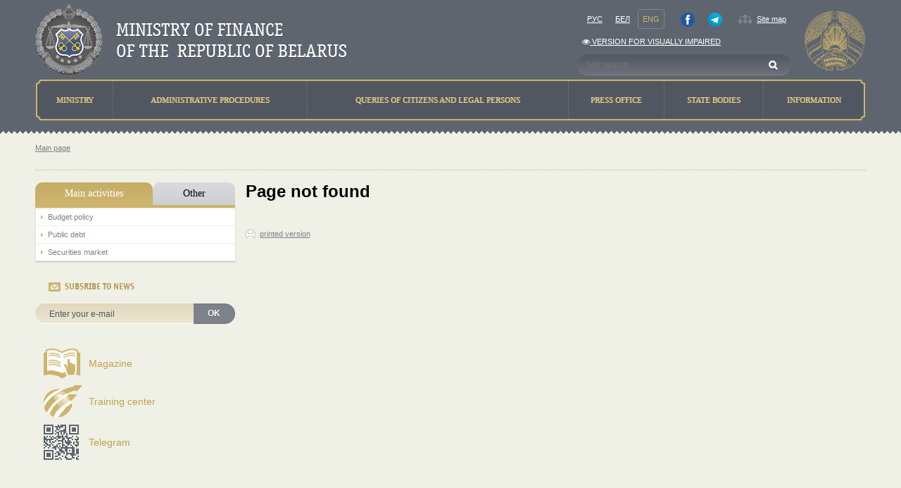

--- FILE ---
content_type: application/javascript
request_url: https://minfin.gov.by/Scripts/vendors/jquery/jquery.ajaxform.js
body_size: 46222
content:
/*!
* jQuery FormCode Plugin
* version: 3.32.0-2013.04.09
* @requires jQuery v1.5 or later
* Copyright (c) 2013 M. Alsup
* Examples and documentation at: http://malsup.com/jquery/form/
* Project repository: https://github.com/malsup/form
* Dual licensed under the MIT and GPL licenses.
* https://github.com/malsup/form#copyright-and-license
*/
/*global ActiveXObject */
; (function ($) {
    "use strict";

    /*
    Usage Note:
    -----------
    Do not use both ajaxSubmit and ajaxForm on the same form.  These
    functions are mutually exclusive.  Use ajaxSubmit if you want
    to bind your own submit handler to the form.  For example,

    $(document).ready(function() {
    $('#myForm').on('submit', function(e) {
    e.preventDefault(); // <-- important
    $(this).ajaxSubmit({
    target: '#output'
    });
    });
    });

    Use ajaxForm when you want the plugin to manage all the event binding
    for you.  For example,

    $(document).ready(function() {
    $('#myForm').ajaxForm({
    target: '#output'
    });
    });

    You can also use ajaxForm with delegation (requires jQuery v1.7+), so the
    form does not have to exist when you invoke ajaxForm:

    $('#myForm').ajaxForm({
    delegation: true,
    target: '#output'
    });

    When using ajaxForm, the ajaxSubmit function will be invoked for you
    at the appropriate time.
    */

    /**
    * Feature detection
    */
    var feature = {};
    feature.fileapi = $("<input type='file'/>").get(0).files !== undefined;
    feature.formdata = window.FormData !== undefined;

    var hasProp = !!$.fn.prop;

    // attr2 uses prop when it can but checks the return type for
    // an expected string.  this accounts for the case where a form 
    // contains inputs with names like "action" or "method"; in those
    // cases "prop" returns the element
    $.fn.attr2 = function () {
        if (!hasProp)
            return this.attr.apply(this, arguments);
        var val = this.prop.apply(this, arguments);
        if ((val && val.jquery) || typeof val === 'string')
            return val;
        return this.attr.apply(this, arguments);
    };

    /**
    * ajaxSubmit() provides a mechanism for immediately submitting
    * an HTML form using AJAX.
    */
    $.fn.ajaxSubmit = function (options) {
        /*jshint scripturl:true */

        // fast fail if nothing selected (http://dev.jquery.com/ticket/2752)
        if (!this.length) {
            log('ajaxSubmit: skipping submit process - no element selected');
            return this;
        }

        var method, action, url, $form = this;

        if (typeof options == 'function') {
            options = { success: options };
        }

        method = this.attr2('method');
        action = this.attr2('action');

        url = (typeof action === 'string') ? $.trim(action) : '';
        url = url || window.location.href || '';
        if (url) {
            // clean url (don't include hash vaue)
            url = (url.match(/^([^#]+)/) || [])[1];
        }

        options = $.extend(true, {
            url: url,
            success: $.ajaxSettings.success,
            type: method || 'GET',
            iframeSrc: /^https/i.test(window.location.href || '') ? 'javascript:false' : 'about:blank'
        }, options);

        // hook for manipulating the form data before it is extracted;
        // convenient for use with rich editors like tinyMCE or FCKEditor
        var veto = {};
        this.trigger('form-pre-serialize', [this, options, veto]);
        if (veto.veto) {
            log('ajaxSubmit: submit vetoed via form-pre-serialize trigger');
            return this;
        }

        // provide opportunity to alter form data before it is serialized
        if (options.beforeSerialize && options.beforeSerialize(this, options) === false) {
            log('ajaxSubmit: submit aborted via beforeSerialize callback');
            return this;
        }

        var traditional = options.traditional;
        if (traditional === undefined) {
            traditional = $.ajaxSettings.traditional;
        }

        var elements = [];
        var qx, a = this.formToArray(options.semantic, elements);
        if (options.data) {
            options.extraData = options.data;
            qx = $.param(options.data, traditional);
        }

        // give pre-submit callback an opportunity to abort the submit
        if (options.beforeSubmit && options.beforeSubmit(a, this, options) === false) {
            log('ajaxSubmit: submit aborted via beforeSubmit callback');
            return this;
        }

        // fire vetoable 'validate' event
        this.trigger('form-submit-validate', [a, this, options, veto]);
        if (veto.veto) {
            log('ajaxSubmit: submit vetoed via form-submit-validate trigger');
            return this;
        }

        var q = $.param(a, traditional);
        if (qx) {
            q = (q ? (q + '&' + qx) : qx);
        }
        if (options.type.toUpperCase() == 'GET') {
            options.url += (options.url.indexOf('?') >= 0 ? '&' : '?') + q;
            options.data = null;  // data is null for 'get'
        }
        else {
            options.data = q; // data is the query string for 'post'
        }

        var callbacks = [];
        if (options.resetForm) {
            callbacks.push(function () { $form.resetForm(); });
        }
        if (options.clearForm) {
            callbacks.push(function () { $form.clearForm(options.includeHidden); });
        }

        // perform a load on the target only if dataType is not provided
        if (!options.dataType && options.target) {
            var oldSuccess = options.success || function () { };
            callbacks.push(function (data) {
                var fn = options.replaceTarget ? 'replaceWith' : 'html';
                $(options.target)[fn](data).each(oldSuccess, arguments);
            });
        }
        else if (options.success) {
            callbacks.push(options.success);
        }

        options.success = function (data, status, xhr) { // jQuery 1.4+ passes xhr as 3rd arg
            var context = options.context || this;    // jQuery 1.4+ supports scope context
            for (var i = 0, max = callbacks.length; i < max; i++) {
                callbacks[i].apply(context, [data, status, xhr || $form, $form]);
            }
        };

        // are there files to upload?

        // [value] (issue #113), also see comment:
        // https://github.com/malsup/form/commit/588306aedba1de01388032d5f42a60159eea9228#commitcomment-2180219
        var fileInputs = $('input[type=file]:enabled[value!=""]', this);

        var hasFileInputs = fileInputs.length > 0;
        var mp = 'multipart/form-data';
        var multipart = ($form.attr('enctype') == mp || $form.attr('encoding') == mp);

        var fileAPI = feature.fileapi && feature.formdata;
        log("fileAPI :" + fileAPI);
        var shouldUseFrame = (hasFileInputs || multipart) && !fileAPI;

        var jqxhr;

        // options.iframe allows user to force iframe mode
        // 06-NOV-09: now defaulting to iframe mode if file input is detected
        if (options.iframe !== false && (options.iframe || shouldUseFrame)) {
            // hack to fix Safari hang (thanks to Tim Molendijk for this)
            // see:  http://groups.google.com/group/jquery-dev/browse_thread/thread/36395b7ab510dd5d
            if (options.closeKeepAlive) {
                $.get(options.closeKeepAlive, function () {
                    jqxhr = fileUploadIframe(a);
                });
            }
            else {
                jqxhr = fileUploadIframe(a);
            }
        }
        else if ((hasFileInputs || multipart) && fileAPI) {
            jqxhr = fileUploadXhr(a);
        }
        else {
            jqxhr = $.ajax(options);
        }

        $form.removeData('jqxhr').data('jqxhr', jqxhr);

        // clear element array
        for (var k = 0; k < elements.length; k++)
            elements[k] = null;

        // fire 'notify' event
        this.trigger('form-submit-notify', [this, options]);
        return this;

        // utility fn for deep serialization
        function deepSerialize(extraData) {
            var serialized = $.param(extraData).split('&');
            var len = serialized.length;
            var result = [];
            var i, part;
            for (i = 0; i < len; i++) {
                // #252; undo param space replacement
                serialized[i] = serialized[i].replace(/\+/g, ' ');
                part = serialized[i].split('=');
                // #278; use array instead of object storage, favoring array serializations
                result.push([decodeURIComponent(part[0]), decodeURIComponent(part[1])]);
            }
            return result;
        }

        // XMLHttpRequest Level 2 file uploads (big hat tip to francois2metz)
        function fileUploadXhr(a) {
            var formdata = new FormData();

            for (var i = 0; i < a.length; i++) {
                formdata.append(a[i].name, a[i].value);
            }

            if (options.extraData) {
                var serializedData = deepSerialize(options.extraData);
                for (i = 0; i < serializedData.length; i++)
                    if (serializedData[i])
                        formdata.append(serializedData[i][0], serializedData[i][1]);
            }

            options.data = null;

            var s = $.extend(true, {}, $.ajaxSettings, options, {
                contentType: false,
                processData: false,
                cache: false,
                type: method || 'POST'
            });

            if (options.uploadProgress) {
                // workaround because jqXHR does not expose upload property
                s.xhr = function () {
                    var xhr = jQuery.ajaxSettings.xhr();
                    if (xhr.upload) {
                        xhr.upload.addEventListener('progress', function (event) {
                            var percent = 0;
                            var position = event.loaded || event.position; /*event.position is deprecated*/
                            var total = event.total;
                            if (event.lengthComputable) {
                                percent = Math.ceil(position / total * 100);
                            }
                            options.uploadProgress(event, position, total, percent);
                        }, false);
                    }
                    return xhr;
                };
            }

            s.data = null;
            var beforeSend = s.beforeSend;
            s.beforeSend = function (xhr, o) {
                o.data = formdata;
                if (beforeSend)
                    beforeSend.call(this, xhr, o);
            };
            return $.ajax(s);
        }

        // private function for handling file uploads (hat tip to YAHOO!)
        function fileUploadIframe(a) {
            var form = $form[0], el, i, s, g, id, $io, io, xhr, sub, n, timedOut, timeoutHandle;
            var deferred = $.Deferred();

            if (a) {
                // ensure that every serialized input is still enabled
                for (i = 0; i < elements.length; i++) {
                    el = $(elements[i]);
                    if (hasProp)
                        el.prop('disabled', false);
                    else
                        el.removeAttr('disabled');
                }
            }

            s = $.extend(true, {}, $.ajaxSettings, options);
            s.context = s.context || s;
            id = 'jqFormIO' + (new Date().getTime());
            if (s.iframeTarget) {
                $io = $(s.iframeTarget);
                n = $io.attr2('name');
                if (!n)
                    $io.attr2('name', id);
                else
                    id = n;
            }
            else {
                $io = $('<iframe name="' + id + '" src="' + s.iframeSrc + '" />');
                $io.css({ position: 'absolute', top: '-1000px', left: '-1000px' });
            }
            io = $io[0];


            xhr = { // mock object
                aborted: 0,
                responseText: null,
                responseXML: null,
                status: 0,
                statusText: 'n/a',
                getAllResponseHeaders: function () { },
                getResponseHeader: function () { },
                setRequestHeader: function () { },
                abort: function (status) {
                    var e = (status === 'timeout' ? 'timeout' : 'aborted');
                    log('aborting upload... ' + e);
                    this.aborted = 1;

                    try { // #214, #257
                        if (io.contentWindow.document.execCommand) {
                            io.contentWindow.document.execCommand('Stop');
                        }
                    }
                    catch (ignore) { }

                    $io.attr('src', s.iframeSrc); // abort op in progress
                    xhr.error = e;
                    if (s.error)
                        s.error.call(s.context, xhr, e, status);
                    if (g)
                        $.event.trigger("ajaxError", [xhr, s, e]);
                    if (s.complete)
                        s.complete.call(s.context, xhr, e);
                }
            };

            g = s.global;
            // trigger ajax global events so that activity/block indicators work like normal
            if (g && 0 === $.active++) {
                $.event.trigger("ajaxStart");
            }
            if (g) {
                $.event.trigger("ajaxSend", [xhr, s]);
            }

            if (s.beforeSend && s.beforeSend.call(s.context, xhr, s) === false) {
                if (s.global) {
                    $.active--;
                }
                deferred.reject();
                return deferred;
            }
            if (xhr.aborted) {
                deferred.reject();
                return deferred;
            }

            // add submitting element to data if we know it
            sub = form.clk;
            if (sub) {
                n = sub.name;
                if (n && !sub.disabled) {
                    s.extraData = s.extraData || {};
                    s.extraData[n] = sub.value;
                    if (sub.type == "image") {
                        s.extraData[n + '.x'] = form.clk_x;
                        s.extraData[n + '.y'] = form.clk_y;
                    }
                }
            }

            var CLIENT_TIMEOUT_ABORT = 1;
            var SERVER_ABORT = 2;

            function getDoc(frame) {
                /* it looks like contentWindow or contentDocument do not
                * carry the protocol property in ie8, when running under ssl
                * frame.document is the only valid response document, since
                * the protocol is know but not on the other two objects. strange?
                * "Same origin policy" http://en.wikipedia.org/wiki/Same_origin_policy
                */

                var doc = null;

                // IE8 cascading access check
                try {
                    if (frame.contentWindow) {
                        doc = frame.contentWindow.document;
                    }
                } catch (err) {
                    // IE8 access denied under ssl & missing protocol
                    log('cannot get iframe.contentWindow document: ' + err);
                }

                if (doc) { // successful getting content
                    return doc;
                }

                try { // simply checking may throw in ie8 under ssl or mismatched protocol
                    doc = frame.contentDocument ? frame.contentDocument : frame.document;
                } catch (err) {
                    // last attempt
                    log('cannot get iframe.contentDocument: ' + err);
                    doc = frame.document;
                }
                return doc;
            }

            // Rails CSRF hack (thanks to Yvan Barthelemy)
            var csrf_token = $('meta[name=csrf-token]').attr('content');
            var csrf_param = $('meta[name=csrf-param]').attr('content');
            if (csrf_param && csrf_token) {
                s.extraData = s.extraData || {};
                s.extraData[csrf_param] = csrf_token;
            }

            // take a breath so that pending repaints get some cpu time before the upload starts
            function doSubmit() {
                // make sure form attrs are set
                var t = $form.attr2('target'), a = $form.attr2('action');

                // update form attrs in IE friendly way
                form.setAttribute('target', id);
                if (!method) {
                    form.setAttribute('method', 'POST');
                }
                if (a != s.url) {
                    form.setAttribute('action', s.url);
                }

                // ie borks in some cases when setting encoding
                if (!s.skipEncodingOverride && (!method || /post/i.test(method))) {
                    $form.attr({
                        encoding: 'multipart/form-data',
                        enctype: 'multipart/form-data'
                    });
                }

                // support timout
                if (s.timeout) {
                    timeoutHandle = setTimeout(function () { timedOut = true; cb(CLIENT_TIMEOUT_ABORT); }, s.timeout);
                }

                // look for server aborts
                function checkState() {
                    try {
                        var state = getDoc(io).readyState;
                        log('state = ' + state);
                        if (state && state.toLowerCase() == 'uninitialized')
                            setTimeout(checkState, 50);
                    }
                    catch (e) {
                        log('Server abort: ', e, ' (', e.name, ')');
                        cb(SERVER_ABORT);
                        if (timeoutHandle)
                            clearTimeout(timeoutHandle);
                        timeoutHandle = undefined;
                    }
                }

                // add "extra" data to form if provided in options
                var extraInputs = [];
                try {
                    if (s.extraData) {
                        for (var n in s.extraData) {
                            if (s.extraData.hasOwnProperty(n)) {
                                // if using the $.param format that allows for multiple values with the same name
                                if ($.isPlainObject(s.extraData[n]) && s.extraData[n].hasOwnProperty('name') && s.extraData[n].hasOwnProperty('value')) {
                                    extraInputs.push(
                               $('<input type="hidden" name="' + s.extraData[n].name + '">').val(s.extraData[n].value)
                                   .appendTo(form)[0]);
                                } else {
                                    extraInputs.push(
                               $('<input type="hidden" name="' + n + '">').val(s.extraData[n])
                                   .appendTo(form)[0]);
                                }
                            }
                        }
                    }

                    if (!s.iframeTarget) {
                        // add iframe to doc and submit the form
                        $io.appendTo('body');
                        if (io.attachEvent)
                            io.attachEvent('onload', cb);
                        else
                            io.addEventListener('load', cb, false);
                    }
                    setTimeout(checkState, 15);

                    try {
                        form.submit();
                    } catch (err) {
                        // just in case form has element with name/id of 'submit'
                        var submitFn = document.createElement('form').submit;
                        submitFn.apply(form);
                    }
                }
                finally {
                    // reset attrs and remove "extra" input elements
                    form.setAttribute('action', a);
                    if (t) {
                        form.setAttribute('target', t);
                    } else {
                        $form.removeAttr('target');
                    }
                    $(extraInputs).remove();
                }
            }

            if (s.forceSync) {
                doSubmit();
            }
            else {
                setTimeout(doSubmit, 10); // this lets dom updates render
            }

            var data, doc, domCheckCount = 50, callbackProcessed;

            function cb(e) {
                if (xhr.aborted || callbackProcessed) {
                    return;
                }

                doc = getDoc(io);
                if (!doc) {
                    log('cannot access response document');
                    e = SERVER_ABORT;
                }
                if (e === CLIENT_TIMEOUT_ABORT && xhr) {
                    xhr.abort('timeout');
                    deferred.reject(xhr, 'timeout');
                    return;
                }
                else if (e == SERVER_ABORT && xhr) {
                    xhr.abort('server abort');
                    deferred.reject(xhr, 'error', 'server abort');
                    return;
                }

                if (!doc || doc.location.href == s.iframeSrc) {
                    // response not received yet
                    if (!timedOut)
                        return;
                }
                if (io.detachEvent)
                    io.detachEvent('onload', cb);
                else
                    io.removeEventListener('load', cb, false);

                var status = 'success', errMsg;
                try {
                    if (timedOut) {
                        throw 'timeout';
                    }

                    var isXml = s.dataType == 'xml' || doc.XMLDocument || $.isXMLDoc(doc);
                    log('isXml=' + isXml);
                    if (!isXml && window.opera && (doc.body === null || !doc.body.innerHTML)) {
                        if (--domCheckCount) {
                            // in some browsers (Opera) the iframe DOM is not always traversable when
                            // the onload callback fires, so we loop a bit to accommodate
                            log('requeing onLoad callback, DOM not available');
                            setTimeout(cb, 250);
                            return;
                        }
                        // let this fall through because server response could be an empty document
                        //log('Could not access iframe DOM after mutiple tries.');
                        //throw 'DOMException: not available';
                    }

                    //log('response detected');
                    var docRoot = doc.body ? doc.body : doc.documentElement;
                    xhr.responseText = docRoot ? docRoot.innerHTML : null;
                    xhr.responseXML = doc.XMLDocument ? doc.XMLDocument : doc;
                    if (isXml)
                        s.dataType = 'xml';
                    xhr.getResponseHeader = function (header) {
                        var headers = { 'content-type': s.dataType };
                        return headers[header];
                    };
                    // support for XHR 'status' & 'statusText' emulation :
                    if (docRoot) {
                        xhr.status = Number(docRoot.getAttribute('status')) || xhr.status;
                        xhr.statusText = docRoot.getAttribute('statusText') || xhr.statusText;
                    }

                    var dt = (s.dataType || '').toLowerCase();
                    var scr = /(json|script|text)/.test(dt);
                    if (scr || s.textarea) {
                        // see if user embedded response in textarea
                        var ta = doc.getElementsByTagName('textarea')[0];
                        if (ta) {
                            xhr.responseText = ta.value;
                            // support for XHR 'status' & 'statusText' emulation :
                            xhr.status = Number(ta.getAttribute('status')) || xhr.status;
                            xhr.statusText = ta.getAttribute('statusText') || xhr.statusText;
                        }
                        else if (scr) {
                            // account for browsers injecting pre around json response
                            var pre = doc.getElementsByTagName('pre')[0];
                            var b = doc.getElementsByTagName('body')[0];
                            if (pre) {
                                xhr.responseText = pre.textContent ? pre.textContent : pre.innerText;
                            }
                            else if (b) {
                                xhr.responseText = b.textContent ? b.textContent : b.innerText;
                            }
                        }
                    }
                    else if (dt == 'xml' && !xhr.responseXML && xhr.responseText) {
                        xhr.responseXML = toXml(xhr.responseText);
                    }

                    try {
                        data = httpData(xhr, dt, s);
                    }
                    catch (err) {
                        status = 'parsererror';
                        xhr.error = errMsg = (err || status);
                    }
                }
                catch (err) {
                    log('error caught: ', err);
                    status = 'error';
                    xhr.error = errMsg = (err || status);
                }

                if (xhr.aborted) {
                    log('upload aborted');
                    status = null;
                }

                if (xhr.status) { // we've set xhr.status
                    status = (xhr.status >= 200 && xhr.status < 300 || xhr.status === 304) ? 'success' : 'error';
                }

                // ordering of these callbacks/triggers is odd, but that's how $.ajax does it
                if (status === 'success') {
                    if (s.success)
                        s.success.call(s.context, data, 'success', xhr);
                    deferred.resolve(xhr.responseText, 'success', xhr);
                    if (g)
                        $.event.trigger("ajaxSuccess", [xhr, s]);
                }
                else if (status) {
                    if (errMsg === undefined)
                        errMsg = xhr.statusText;
                    if (s.error)
                        s.error.call(s.context, xhr, status, errMsg);
                    deferred.reject(xhr, 'error', errMsg);
                    if (g)
                        $.event.trigger("ajaxError", [xhr, s, errMsg]);
                }

                if (g)
                    $.event.trigger("ajaxComplete", [xhr, s]);

                if (g && ! --$.active) {
                    $.event.trigger("ajaxStop");
                }

                if (s.complete)
                    s.complete.call(s.context, xhr, status);

                callbackProcessed = true;
                if (s.timeout)
                    clearTimeout(timeoutHandle);

                // clean up
                setTimeout(function () {
                    if (!s.iframeTarget)
                        $io.remove();
                    xhr.responseXML = null;
                }, 100);
            }

            var toXml = $.parseXML || function (s, doc) { // use parseXML if available (jQuery 1.5+)
                if (window.ActiveXObject) {
                    doc = new ActiveXObject('Microsoft.XMLDOM');
                    doc.async = 'false';
                    doc.loadXML(s);
                }
                else {
                    doc = (new DOMParser()).parseFromString(s, 'text/xml');
                }
                return (doc && doc.documentElement && doc.documentElement.nodeName != 'parsererror') ? doc : null;
            };
            var parseJSON = $.parseJSON || function (s) {
                /*jslint evil:true */
                return window['eval']('(' + s + ')');
            };

            var httpData = function (xhr, type, s) { // mostly lifted from jq1.4.4

                var ct = xhr.getResponseHeader('content-type') || '',
                xml = type === 'xml' || !type && ct.indexOf('xml') >= 0,
                data = xml ? xhr.responseXML : xhr.responseText;

                if (xml && data.documentElement.nodeName === 'parsererror') {
                    if ($.error)
                        $.error('parsererror');
                }
                if (s && s.dataFilter) {
                    data = s.dataFilter(data, type);
                }
                if (typeof data === 'string') {
                    if (type === 'json' || !type && ct.indexOf('json') >= 0) {
                        data = parseJSON(data);
                    } else if (type === "script" || !type && ct.indexOf("javascript") >= 0) {
                        $.globalEval(data);
                    }
                }
                return data;
            };

            return deferred;
        }
    };

    /**
    * ajaxForm() provides a mechanism for fully automating form submission.
    *
    * The advantages of using this method instead of ajaxSubmit() are:
    *
    * 1: This method will include coordinates for <input type="image" /> elements (if the element
    *    is used to submit the form).
    * 2. This method will include the submit element's name/value data (for the element that was
    *    used to submit the form).
    * 3. This method binds the submit() method to the form for you.
    *
    * The options argument for ajaxForm works exactly as it does for ajaxSubmit.  ajaxForm merely
    * passes the options argument along after properly binding events for submit elements and
    * the form itself.
    */
    $.fn.ajaxForm = function (options) {
        options = options || {};
        options.delegation = options.delegation && $.isFunction($.fn.on);

        // in jQuery 1.3+ we can fix mistakes with the ready state
        if (!options.delegation && this.length === 0) {
            var o = { s: this.selector, c: this.context };
            if (!$.isReady && o.s) {
                log('DOM not ready, queuing ajaxForm');
                $(function () {
                    $(o.s, o.c).ajaxForm(options);
                });
                return this;
            }
            // is your DOM ready?  http://docs.jquery.com/Tutorials:Introducing_$(document).ready()
            log('terminating; zero elements found by selector' + ($.isReady ? '' : ' (DOM not ready)'));
            return this;
        }

        if (options.delegation) {
            $(document)
            .off('submit.form-plugin', this.selector, doAjaxSubmit)
            .off('click.form-plugin', this.selector, captureSubmittingElement)
            .on('submit.form-plugin', this.selector, options, doAjaxSubmit)
            .on('click.form-plugin', this.selector, options, captureSubmittingElement);
            return this;
        }

        return this.ajaxFormUnbind()
        .bind('submit.form-plugin', options, doAjaxSubmit)
        .bind('click.form-plugin', options, captureSubmittingElement);
    };

    // private event handlers
    function doAjaxSubmit(e) {
        /*jshint validthis:true */
        var options = e.data;
        if (!e.isDefaultPrevented()) { // if event has been canceled, don't proceed
            e.preventDefault();
            $(this).ajaxSubmit(options);
        }
    }

    function captureSubmittingElement(e) {
        /*jshint validthis:true */
        var target = e.target;
        var $el = $(target);
        if (!($el.is("[type=submit],[type=image]"))) {
            // is this a child element of the submit el?  (ex: a span within a button)
            var t = $el.closest('[type=submit]');
            if (t.length === 0) {
                return;
            }
            target = t[0];
        }
        var form = this;
        form.clk = target;
        if (target.type == 'image') {
            if (e.offsetX !== undefined) {
                form.clk_x = e.offsetX;
                form.clk_y = e.offsetY;
            } else if (typeof $.fn.offset == 'function') {
                var offset = $el.offset();
                form.clk_x = e.pageX - offset.left;
                form.clk_y = e.pageY - offset.top;
            } else {
                form.clk_x = e.pageX - target.offsetLeft;
                form.clk_y = e.pageY - target.offsetTop;
            }
        }
        // clear form vars
        setTimeout(function () { form.clk = form.clk_x = form.clk_y = null; }, 100);
    }


    // ajaxFormUnbind unbinds the event handlers that were bound by ajaxForm
    $.fn.ajaxFormUnbind = function () {
        return this.unbind('submit.form-plugin click.form-plugin');
    };

    /**
    * formToArray() gathers form element data into an array of objects that can
    * be passed to any of the following ajax functions: $.get, $.post, or load.
    * Each object in the array has both a 'name' and 'value' property.  An example of
    * an array for a simple login form might be:
    *
    * [ { name: 'username', value: 'jresig' }, { name: 'password', value: 'secret' } ]
    *
    * It is this array that is passed to pre-submit callback functions provided to the
    * ajaxSubmit() and ajaxForm() methods.
    */
    $.fn.formToArray = function (semantic, elements) {
        var a = [];
        if (this.length === 0) {
            return a;
        }

        var form = this[0];
        var els = semantic ? form.getElementsByTagName('*') : form.elements;
        if (!els) {
            return a;
        }

        var i, j, n, v, el, max, jmax;
        for (i = 0, max = els.length; i < max; i++) {
            el = els[i];
            n = el.name;
            if (!n || el.disabled) {
                continue;
            }

            if (semantic && form.clk && el.type == "image") {
                // handle image inputs on the fly when semantic == true
                if (form.clk == el) {
                    a.push({ name: n, value: $(el).val(), type: el.type });
                    a.push({ name: n + '.x', value: form.clk_x }, { name: n + '.y', value: form.clk_y });
                }
                continue;
            }

            v = $.fieldValue(el, true);
            if (v && v.constructor == Array) {
                if (elements)
                    elements.push(el);
                for (j = 0, jmax = v.length; j < jmax; j++) {
                    a.push({ name: n, value: v[j] });
                }
            }
            else if (feature.fileapi && el.type == 'file') {
                if (elements)
                    elements.push(el);
                var files = el.files;
                if (files.length) {
                    for (j = 0; j < files.length; j++) {
                        a.push({ name: n, value: files[j], type: el.type });
                    }
                }
                else {
                    // #180
                    a.push({ name: n, value: '', type: el.type });
                }
            }
            else if (v !== null && typeof v != 'undefined') {
                if (elements)
                    elements.push(el);
                a.push({ name: n, value: v, type: el.type, required: el.required });
            }
        }

        if (!semantic && form.clk) {
            // input type=='image' are not found in elements array! handle it here
            var $input = $(form.clk), input = $input[0];
            n = input.name;
            if (n && !input.disabled && input.type == 'image') {
                a.push({ name: n, value: $input.val() });
                a.push({ name: n + '.x', value: form.clk_x }, { name: n + '.y', value: form.clk_y });
            }
        }
        return a;
    };

    /**
    * Serializes form data into a 'submittable' string. This method will return a string
    * in the format: name1=value1&amp;name2=value2
    */
    $.fn.formSerialize = function (semantic) {
        //hand off to jQuery.param for proper encoding
        return $.param(this.formToArray(semantic));
    };

    /**
    * Serializes all field elements in the jQuery object into a query string.
    * This method will return a string in the format: name1=value1&amp;name2=value2
    */
    $.fn.fieldSerialize = function (successful) {
        var a = [];
        this.each(function () {
            var n = this.name;
            if (!n) {
                return;
            }
            var v = $.fieldValue(this, successful);
            if (v && v.constructor == Array) {
                for (var i = 0, max = v.length; i < max; i++) {
                    a.push({ name: n, value: v[i] });
                }
            }
            else if (v !== null && typeof v != 'undefined') {
                a.push({ name: this.name, value: v });
            }
        });
        //hand off to jQuery.param for proper encoding
        return $.param(a);
    };

    /**
    * Returns the value(s) of the element in the matched set.  For example, consider the following form:
    *
    *  <form><fieldset>
    *      <input name="A" type="text" />
    *      <input name="A" type="text" />
    *      <input name="B" type="checkbox" value="B1" />
    *      <input name="B" type="checkbox" value="B2"/>
    *      <input name="C" type="radio" value="C1" />
    *      <input name="C" type="radio" value="C2" />
    *  </fieldset></form>
    *
    *  var v = $('input[type=text]').fieldValue();
    *  // if no values are entered into the text inputs
    *  v == ['','']
    *  // if values entered into the text inputs are 'foo' and 'bar'
    *  v == ['foo','bar']
    *
    *  var v = $('input[type=checkbox]').fieldValue();
    *  // if neither checkbox is checked
    *  v === undefined
    *  // if both checkboxes are checked
    *  v == ['B1', 'B2']
    *
    *  var v = $('input[type=radio]').fieldValue();
    *  // if neither radio is checked
    *  v === undefined
    *  // if first radio is checked
    *  v == ['C1']
    *
    * The successful argument controls whether or not the field element must be 'successful'
    * (per http://www.w3.org/TR/html4/interact/forms.html#successful-controls).
    * The default value of the successful argument is true.  If this value is false the value(s)
    * for each element is returned.
    *
    * Note: This method *always* returns an array.  If no valid value can be determined the
    *    array will be empty, otherwise it will contain one or more values.
    */
    $.fn.fieldValue = function (successful) {
        for (var val = [], i = 0, max = this.length; i < max; i++) {
            var el = this[i];
            var v = $.fieldValue(el, successful);
            if (v === null || typeof v == 'undefined' || (v.constructor == Array && !v.length)) {
                continue;
            }
            if (v.constructor == Array)
                $.merge(val, v);
            else
                val.push(v);
        }
        return val;
    };

    /**
    * Returns the value of the field element.
    */
    $.fieldValue = function (el, successful) {
        var n = el.name, t = el.type, tag = el.tagName.toLowerCase();
        if (successful === undefined) {
            successful = true;
        }

        if (successful && (!n || el.disabled || t == 'reset' || t == 'button' ||
        (t == 'checkbox' || t == 'radio') && !el.checked ||
        (t == 'submit' || t == 'image') && el.form && el.form.clk != el ||
        tag == 'select' && el.selectedIndex == -1)) {
            return null;
        }

        if (tag == 'select') {
            var index = el.selectedIndex;
            if (index < 0) {
                return null;
            }
            var a = [], ops = el.options;
            var one = (t == 'select-one');
            var max = (one ? index + 1 : ops.length);
            for (var i = (one ? index : 0); i < max; i++) {
                var op = ops[i];
                if (op.selected) {
                    var v = op.value;
                    if (!v) { // extra pain for IE...
                        v = (op.attributes && op.attributes['value'] && !(op.attributes['value'].specified)) ? op.text : op.value;
                    }
                    if (one) {
                        return v;
                    }
                    a.push(v);
                }
            }
            return a;
        }
        return $(el).val();
    };

    /**
    * Clears the form data.  Takes the following actions on the form's input fields:
    *  - input text fields will have their 'value' property set to the empty string
    *  - select elements will have their 'selectedIndex' property set to -1
    *  - checkbox and radio inputs will have their 'checked' property set to false
    *  - inputs of type submit, button, reset, and hidden will *not* be effected
    *  - button elements will *not* be effected
    */
    $.fn.clearForm = function (includeHidden) {
        return this.each(function () {
            $('input,select,textarea', this).clearFields(includeHidden);
        });
    };

    /**
    * Clears the selected form elements.
    */
    $.fn.clearFields = $.fn.clearInputs = function (includeHidden) {
        var re = /^(?:color|date|datetime|email|month|number|password|range|search|tel|text|time|url|week)$/i; // 'hidden' is not in this list
        return this.each(function () {
            var t = this.type, tag = this.tagName.toLowerCase();
            if (re.test(t) || tag == 'textarea') {
                this.value = '';
            }
            else if (t == 'checkbox' || t == 'radio') {
                this.checked = false;
            }
            else if (tag == 'select') {
                this.selectedIndex = -1;
            }
            else if (t == "file") {
                if (/MSIE/.test(navigator.userAgent)) {
                    $(this).replaceWith($(this).clone(true));
                } else {
                    $(this).val('');
                }
            }
            else if (includeHidden) {
                // includeHidden can be the value true, or it can be a selector string
                // indicating a special test; for example:
                //  $('#myForm').clearForm('.special:hidden')
                // the above would clean hidden inputs that have the class of 'special'
                if ((includeHidden === true && /hidden/.test(t)) ||
                 (typeof includeHidden == 'string' && $(this).is(includeHidden)))
                    this.value = '';
            }
        });
    };

    /**
    * Resets the form data.  Causes all form elements to be reset to their original value.
    */
    $.fn.resetForm = function () {
        return this.each(function () {
            // guard against an input with the name of 'reset'
            // note that IE reports the reset function as an 'object'
            if (typeof this.reset == 'function' || (typeof this.reset == 'object' && !this.reset.nodeType)) {
                this.reset();
            }
        });
    };

    /**
    * Enables or disables any matching elements.
    */
    $.fn.enable = function (b) {
        if (b === undefined) {
            b = true;
        }
        return this.each(function () {
            this.disabled = !b;
        });
    };

    /**
    * Checks/unchecks any matching checkboxes or radio buttons and
    * selects/deselects and matching option elements.
    */
    $.fn.selected = function (select) {
        if (select === undefined) {
            select = true;
        }
        return this.each(function () {
            var t = this.type;
            if (t == 'checkbox' || t == 'radio') {
                this.checked = select;
            }
            else if (this.tagName.toLowerCase() == 'option') {
                var $sel = $(this).parent('select');
                if (select && $sel[0] && $sel[0].type == 'select-one') {
                    // deselect all other options
                    $sel.find('option').selected(false);
                }
                this.selected = select;
            }
        });
    };

    // expose debug var
    $.fn.ajaxSubmit.debug = false;

    // helper fn for console logging
    function log() {
        if (!$.fn.ajaxSubmit.debug)
            return;
        var msg = '[jquery.form] ' + Array.prototype.join.call(arguments, '');
        if (window.console && window.console.log) {
            window.console.log(msg);
        }
        else if (window.opera && window.opera.postError) {
            window.opera.postError(msg);
        }
    }

})(jQuery);
